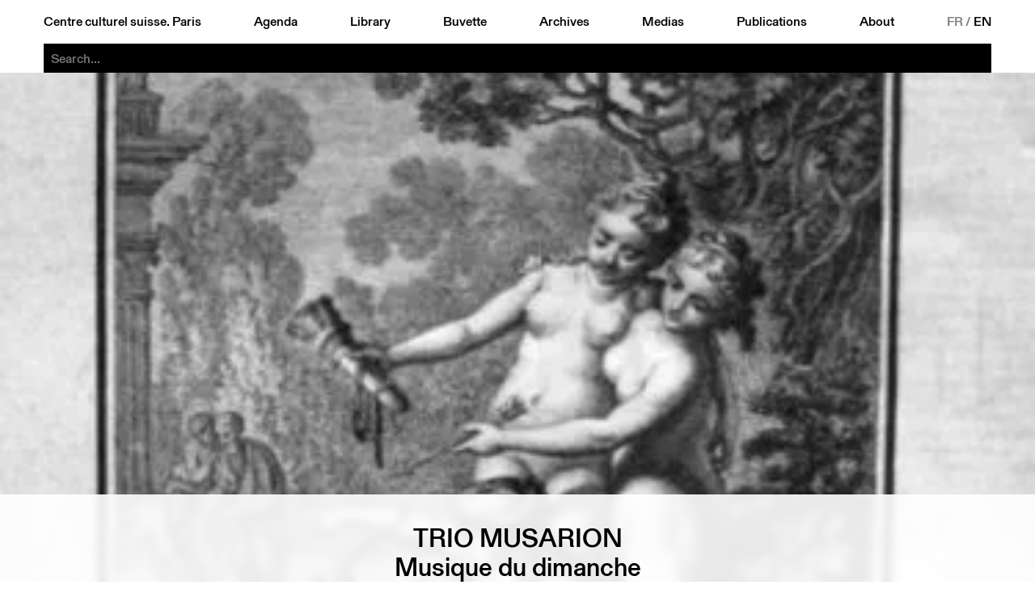

--- FILE ---
content_type: text/html; charset=utf-8
request_url: https://ccsparis.com/en/events/trio-musarion-5a0a160d-c811-44e6-8842-3af958519367/
body_size: 3685
content:
<!DOCTYPE html>
<html lang="en-US" id="html">
	<head id="head">
		<!-- https://eprc.studio -->
		<meta charset="UTF-8">
		<meta http-equiv="X-UA-Compatible" content="IE=edge">
		<meta name="viewport" content="width=device-width, initial-scale=1">
		<style id="styles"></style>
	
		
	<title>Trio Musarion | Centre culturel suisse. Paris</title>
	<meta name="title" content="Trio Musarion | Centre culturel suisse. Paris">
	<meta name="description" content="Rahel Kunz (violon), Lorenz Taths (cor), Grazielle Contrato (piano). &OElig;uvres de Leopold Mozart, Gi&ouml;rgy Ligeti et Carl Heinrich Reinecke.">
	<link rel="canonical" href="https://ccsparis.com/en/events/trio-musarion-5a0a160d-c811-44e6-8842-3af958519367/">
	
	<meta property="og:type" content="website">
	<meta property="og:url" content="https://ccsparis.com/en/events/trio-musarion-5a0a160d-c811-44e6-8842-3af958519367/">
	<meta property="og:title" content="Trio Musarion | Centre culturel suisse. Paris">
	<meta property="og:description" content="Rahel Kunz (violon), Lorenz Taths (cor), Grazielle Contrato (piano). &OElig;uvres de Leopold Mozart, Gi&ouml;rgy Ligeti et Carl Heinrich Reinecke.">
	<meta property="og:image" content="https://media.ccsparis.com/74283/fxya54jnhfgrnekyilo177ns.jpg">
	<meta property="og:image:width" content="375">
	<meta property="og:image:height" content="509">
	
	<meta name="twitter:card" content="summary_large_image">
	
	
	<link rel="apple-touch-icon" sizes="180x180" href="/site/templates/assets/favicon/apple-touch-icon.png">
	<link rel="icon" type="image/png" sizes="32x32" href="/site/templates/assets/favicon/favicon-32x32.png">
	<link rel="icon" type="image/png" sizes="16x16" href="/site/templates/assets/favicon/favicon-16x16.png">
	<link rel="manifest" href="/site/templates/assets/favicon/site.webmanifest">
<link rel="stylesheet" type="text/css" href="/site/templates/styles/fonts.css?v=1764250718" ><link rel="stylesheet" type="text/css" href="/site/templates/styles/main.css?v=1769015168" ><link rel="stylesheet" type="text/css" href="/site/templates/styles/content.css?v=1764250718" ><link rel="stylesheet" type="text/css" href="/site/templates/styles/event.css?v=1769172205" ><link rel="stylesheet" type="text/css" href="/site/templates/styles/festival.css?v=1764752399" ><link rel="stylesheet" type="text/css" href="/site/templates/styles/search.css?v=1764250718" ></head>
	<body id="body" style="--accent:rgb(231, 230, 21);--accent-text:black;--now:rgb(0, 255, 0);--now-text:black;">
		<noscript><style>img.lazyload{opacity:1;filter:none;}</style></noscript>
		<header id="menu" class="header" id="header">
			<a href="#menu" class="header_open">Menu</a>
			<a href="#" class="header_close">Close</a>
			<div class="header_part">
				<a href="/en/">Centre culturel suisse. Paris</a>
				<a href="/en/events/" id="nav-events">Agenda</a>
				<a href="/en/library/" id="nav-library">Library</a>
				<a href="/en/buvette/" id="nav-refreshment">Buvette</a>
				<a href="/en/events/archives" id="nav-archives">Archives</a>
				<a href="/en/mediatheque/" id="nav-media">Medias</a>
				<a href="/en/publications/" id="nav-publications">Publications</a>
				<a href="/en/about/" id="nav-about">About</a>
				<div class="languages">
					<a href='/evenements/trio-musarion-5a0a160d-c811-44e6-8842-3af958519367/' class='language'>FR</a>&thinsp;/&thinsp;<a href='/en/events/trio-musarion-5a0a160d-c811-44e6-8842-3af958519367/' class='language language--selected'>EN</a>				</div>
			</div>
		
	<div class="search" id="search-bar">
		<form action="/en/search/" method="get" class="search_form" autocomplete="off" autocapitalize="off" id="search-form">
			<input type="submit" value="Search" />
			<input type="search" name="q" class="search_input" placeholder="Search..." autocomplete="off" autocapitalize="off" spellcheck="false" autocorrect="off">
			<div class="search_suggestions">
				<div class="search_results lister--list"></div>
				<a href='/en/categories/exhibition/' class='category category--search button' onmouseleave='this.classList.remove('button--hover');'>Exhibition</a><div class='subcategories subcategories--search' onmouseenter='this.previousElementSibling.classList.add('button--hover');' onmouseleave='this.previousElementSibling.classList.remove('button--hover');'><a href='/en/categories/exhibition/architecture/' class='button'>Architecture</a><a href='/en/categories/exhibition/arts-visuels/' class='button'>Arts visuels</a><a href='/en/categories/exhibition/atelier/' class='button'>Atelier</a><a href='/en/categories/exhibition/debat/' class='button'>Débat</a><a href='/en/categories/exhibition/design/' class='button'>Design</a><a href='/en/categories/exhibition/discussion/' class='button'>Discussion</a><a href='/en/categories/exhibition/graphisme/' class='button'>Graphisme</a><a href='/en/categories/exhibition/lecture/' class='button'>Lecture</a><a href='/en/categories/exhibition/performance/' class='button'>Performance</a><a href='/en/categories/exhibition/photographie/' class='button'>Photographie</a><a href='/en/categories/exhibition/projection/' class='button'>Projection</a><a href='/en/categories/exhibition/rencontre/' class='button'>Rencontre</a></div><a href='/en/categories/projection/' class='category category--search button' onmouseleave='this.classList.remove('button--hover');'>Projection</a><div class='subcategories subcategories--search' onmouseenter='this.previousElementSibling.classList.add('button--hover');' onmouseleave='this.previousElementSibling.classList.remove('button--hover');'><a href='/en/categories/projection/arts-visuels/' class='button'>Arts visuels</a><a href='/en/categories/projection/cinema-documentaire/' class='button'>Documentaire</a><a href='/en/categories/projection/cirque/' class='button'>Cirque</a><a href='/en/categories/projection/debat/' class='button'>Débat</a><a href='/en/categories/projection/rencontre/' class='button'>Rencontre</a><a href='/en/categories/projection/table-ronde/' class='button'>Table ronde</a></div><a href='/en/categories/scene/' class='category category--search button' onmouseleave='this.classList.remove('button--hover');'>Scene</a><div class='subcategories subcategories--search' onmouseenter='this.previousElementSibling.classList.add('button--hover');' onmouseleave='this.previousElementSibling.classList.remove('button--hover');'><a href='/en/categories/scene/arts-visuels/' class='button'>Arts visuels</a><a href='/en/categories/scene/cirque/' class='button'>Cirque</a><a href='/en/categories/scene/concert/' class='button'>Concert</a><a href='/en/categories/scene/danse/' class='button'>Danse</a><a href='/en/categories/scene/debat/' class='button'>Débat</a><a href='/en/categories/scene/discussion/' class='button'>Discussion</a><a href='/en/categories/scene/jazz/' class='button'>Jazz</a><a href='/en/categories/scene/lecture/' class='button'>Lecture</a><a href='/en/categories/scene/marionnettes/' class='button'>Marionnettes</a><a href='/en/categories/scene/musique/' class='button'>Musique</a><a href='/en/categories/scene/performance/' class='button'>Performance</a><a href='/en/categories/scene/rencontre/' class='button'>Rencontre</a><a href='/en/categories/scene/spectacle/' class='button'>Spectacle</a><a href='/en/categories/scene/theatre/' class='button'>Théâtre</a></div><a href='/en/categories/spoken/' class='category category--search button' onmouseleave='this.classList.remove('button--hover');'>Spoken</a><div class='subcategories subcategories--search' onmouseenter='this.previousElementSibling.classList.add('button--hover');' onmouseleave='this.previousElementSibling.classList.remove('button--hover');'><a href='/en/categories/spoken/architecture/' class='button'>Architecture</a><a href='/en/categories/spoken/arts-visuels/' class='button'>Arts visuels</a><a href='/en/categories/spoken/atelier/' class='button'>Atelier</a><a href='/en/categories/spoken/debat/' class='button'>Débat</a><a href='/en/categories/spoken/design/' class='button'>Design</a><a href='/en/categories/spoken/graphisme/' class='button'>Graphisme</a><a href='/en/categories/spoken/lecture/' class='button'>Lecture</a><a href='/en/categories/spoken/litterature/' class='button'>Littérature</a><a href='/en/categories/spoken/musique/' class='button'>Musique</a><a href='/en/categories/spoken/performance/' class='button'>Performance</a><a href='/en/categories/spoken/rencontre/' class='button'>Rencontre</a><a href='/en/categories/spoken/table-ronde/' class='button'>Table ronde</a></div><a href='/en/events/festival' class='category category--search category--gap button'>Festival</a><a href='/en/events/library' class='category category--search category--gap button'>At the library</a><a href='/en/events/hors-les-murs' class='category category--search category--gap button' onmouseleave='this.classList.remove('button--hover');'>Hors les murs</a><div class='subcategories subcategories--search' onmouseenter='this.previousElementSibling.classList.add('button--hover');' onmouseleave='this.previousElementSibling.classList.remove('button--hover');'><a href='/en/events/aix-en-provence' class='button'>Aix-en-Provence</a><a href='/en/events/aurillac' class='button'>Aurillac</a><a href='/en/events/bordeaux' class='button'>Bordeaux</a><a href='/en/events/dunkerque' class='button'>Dunkerque</a><a href='/en/events/guadeloupe' class='button'>Guadeloupe</a><a href='/en/events/lille' class='button'>Lille</a><a href='/en/events/lyon' class='button'>Lyon</a><a href='/en/events/marseille' class='button'>Marseille</a><a href='/en/events/metz' class='button'>Metz</a><a href='/en/events/montpellier' class='button'>Montpellier</a><a href='/en/events/orleans' class='button'>Orleans</a><a href='/en/events/paris' class='button'>Paris</a><a href='/en/events/rennes' class='button'>Rennes</a><a href='/en/events/sarrebruck' class='button'>Sarrebruck</a><a href='/en/events/thionville' class='button'>Thionville</a><a href='/en/events/toulon' class='button'>Toulon</a><a href='/en/events/toulouse' class='button'>Toulouse</a><a href='/en/events/versailles' class='button'>Versailles</a></div><a href='/en/events/on-tour' class='category category--search category--gap button''>CCS On Tour</a>			</div>
		</form>
	</div>
</header>
		<main id="main">
	<div class="event event--full">
					<div class="event_image"><picture>
	<source data-srcset="https://media.ccsparis.com/74283/fxya54jnhfgrnekyilo177ns.187x0.webp 187w, https://media.ccsparis.com/74283/fxya54jnhfgrnekyilo177ns.webp 2x" type="image/webp">
	<source data-srcset="https://media.ccsparis.com/74283/fxya54jnhfgrnekyilo177ns.187x0.jpg 187w, https://media.ccsparis.com/74283/fxya54jnhfgrnekyilo177ns.jpg 2x" type="image/jpeg">
	<img
		class="lazyload portrait"
		src="https://media.ccsparis.com/74283/fxya54jnhfgrnekyilo177ns.187x0.jpg"
		srcset="https://media.ccsparis.com/74283/fxya54jnhfgrnekyilo177ns.jpg 2x"
		width="375"
		height="509"
		alt="“Musarion, ou la philosophie des grâces”, C.-M. Weiland, 1780 / Frontispice"
			/>
</picture></div>
				<div class="content">
			<div class="content_title">
				<h1>Trio Musarion</h1>
			</div>
							<div class="content_subtitle">
					<h2>Musique du dimanche</h2>
				</div>
										<div class="content_left">
					<div class="content_left-top">
						<div class="content_details content_details--no-border">
							<div class='categories categories--event'><a href='/en/categories/scene/' class='category button'>Scene</a><a href='/en/categories/scene/concert/' class='subcategory button'>Concert</a></div><div class='event_dates'><div class='event_date'>Sun&nbsp;18 Apr 1993 <span>17h</span></div></div>						</div>
					</div>
					<div class="content_left-bottom"><a class='event_prev' href='/en/events/maggie-nichols-joelle-leandre-irene-schweizer/'>Maggie Nichols, Joëlle Léandre, Irène Schweizer</a><a class='event_next' href='/en/events/pied-a-terre-ii/'>Pied-à -terre II</a></div>
				</div>
						<div class="content_center"><div class='times'><p>Rahel Kunz (violon),<br />
Lorenz Taths (cor),<br />
Grazielle Contrato (piano).<br />
&OElig;uvres de Leopold Mozart, Gi&ouml;rgy Ligeti et Carl Heinrich Reinecke.</p>
</div><figure class='image'><picture>
	<source data-srcset="https://media.ccsparis.com/74283/fxya54jnhfgrnekyilo177ns.187x0.webp 187w, https://media.ccsparis.com/74283/fxya54jnhfgrnekyilo177ns.webp 2x" type="image/webp">
	<source data-srcset="https://media.ccsparis.com/74283/fxya54jnhfgrnekyilo177ns.187x0.jpg 187w, https://media.ccsparis.com/74283/fxya54jnhfgrnekyilo177ns.jpg 2x" type="image/jpeg">
	<img
		class="lazyload portrait"
		src="https://media.ccsparis.com/74283/fxya54jnhfgrnekyilo177ns.187x0.jpg"
		srcset="https://media.ccsparis.com/74283/fxya54jnhfgrnekyilo177ns.jpg 2x"
		width="375"
		height="509"
		alt="“Musarion, ou la philosophie des grâces”, C.-M. Weiland, 1780 / Frontispice"
			/>
</picture><figcaption class='image_description'><p>“Musarion, ou la philosophie des grâces”, C.-M. Weiland, 1780 / Frontispice</p> — © Centre culturel suisse. Paris</figcaption></figure></div>
							<div class="content_right">
					<div class="content_right-top"><div class='event_dates'><div class='event_date'>Sun&nbsp;18 Apr 1993 <span>17h</span></div></div></div>
					<div class="content_right-bottom"><a class='event_prev' href='/en/events/maggie-nichols-joelle-leandre-irene-schweizer/'>Maggie Nichols, Joëlle Léandre, Irène Schweizer</a><a class='event_next' href='/en/events/pied-a-terre-ii/'>Pied-à -terre II</a></div>
				</div>
					</div>
	</div>
</main>
		<footer class="footer" id="footer">
			<a href="/en/" class="footer_logo">
				<div style="aspect-ratio:1.5;mask-image:url('https://media.ccsparis.com/1/logo_centre-culturel-suisse-paris-right.svg?v=1769610664');mask-size:calc(59 / 426 * 100%) 100%;"></div>
				<img src="https://media.ccsparis.com/1/logo_centre-culturel-suisse-paris-left.svg" alt="Centre culturel suisse. Paris">
			</a>
			<div class="footer_css"><div>Centre culturel suisse. Paris<p>Réouverture <br />
26 mars 2026</p>

<p>32 rue des Francs-Bourgeois<br />
75003 Paris</p>

<p>Contact<br />
ccs@ccsparis.com</p></div></div>
			<div class="footer_social"><div style='margin-bottom:var(--unit)'><a href='https://41dbbd29.sibforms.com/serve/[base64]' target='_blank' class='button'>newsletter</a></div><div>Suivez-nous via:</div><div><a href='https://www.facebook.com/ccsparis/' target='_blank' class='button'>facebook</a> <a href='https://www.instagram.com/centreculturelsuisse/' target='_blank' class='button'>instagram</a> <a href='https://www.linkedin.com/company/centre-culturel-suisse-paris' target='_blank' class='button'>linkedin</a> <a href='https://www.youtube.com/user/CCSPvideo' target='_blank' class='button'>youtube</a> </div></div>
			<div class="footer_prohelvetia">
				<p>Le CCS est une antenne de <a href="http://www.prohelvetia.ch" rel="noreferrer noopener" target="_blank">Pro Helvetia</a>, Fondation suisse pour la culture.</p>				<a href="https://www.prohelvetia.ch" target="_blank"><img src="https://media.ccsparis.com/1/logo_pro-helvetia.svg" alt="Pro Helvetia. Fondation Suisse pour la Culture"></a>
			</div>
		</footer>
					<!-- Fathom - https://usefathom.com/ref/4Z0HE7 -->
			<script src="https://cdn-eu.usefathom.com/script.js" data-site="FZQYFMBT" defer></script>
			<!-- / Fathom -->
				<script>const siteName = "Centre culturel suisse. Paris";</script>
	<script src="/site/templates/scripts/vendor/lazysizes.min.js?v=1764250718" async></script><script src="/site/templates/scripts/accordion.js?v=1764250718" ></script><script src="/site/templates/scripts/main.js?v=1764250718" ></script></body>
</html>

--- FILE ---
content_type: text/css
request_url: https://ccsparis.com/site/templates/styles/main.css?v=1769015168
body_size: 3771
content:
*,
*::before,
*::after {
	box-sizing: border-box;
	margin: 0;
	padding: 0;
}

html,
body {
	/* height: 100%; */
	position: relative;
	scroll-behavior: smooth;
}

html {
	--vh: 1vh;
	--window-height: calc(var(--vh) * 100);
	--quarter-unit: calc(var(--unit) * 0.25); /* 0.28125rem; */
	--half-unit: calc(var(--unit) * 0.5); /* 0.5625rem; */
	--three-quarter-unit: calc(var(--unit) * 0.75); /* 0.84375rem */
	--unit: 1.125rem;
	--one-half-units: calc(var(--unit) * 1.5); /* 1.6875rem; */
	--two-units: calc(var(--unit) * 2); /* 2.25rem; */
	--three-units: calc(var(--unit) * 3); /* 3.375rem; */
	--header-opened: calc(var(--three-units) + var(--two-units));
	--header-closed: var(--three-units);
	--button: 1.5rem;
	--button-margin: calc((var(--two-units) - var(--button)) / 2); /* 0.375rem */
	--color: black;
	--background: white;
	-webkit-text-size-adjust: none;
	-ms-text-size-adjust: none;
	text-size-adjust: none;
	scroll-padding-top: var(--header-opened);
}

body {
	background-color: var(--background);
	-webkit-font-smoothing: antialiased;
	-moz-osx-font-smoothing: grayscale;
	color: var(--color);
	font-family: "Gerstner Programm", "Helvetica Neue", Helvetica, Arial, sans-serif;
	font-feature-settings: "tnum" 1;
	font-size: 1rem;
	line-height: 1.125;
	font-style: normal;
	font-weight: 500;
	text-rendering: geometricPrecision;
}

body.invert {
	--color: white;
	--background: black;
}

*::selection {
	background-color: var(--color);
	color: var(--background);
}

:is(button, a, input, select, [role="button"]) {
	touch-action: manipulation;
}

a {
	color: inherit;
	text-decoration: none;
}

a.in::before {
	content: "\2198\00a0";
	display: inline-block;
}

a.out::after {
	content: "\00a0\02C2";
	display: inline-block;
}

a:hover {
	color: var(--accent);
}

p > a {
	text-decoration: underline;
	text-decoration-thickness: 1px;
	text-underline-offset: 3px;
}

p + p {
	margin-top: var(--unit);
}

h1,
h2 {
	font-size: inherit;
	font-weight: inherit;
}

strong {
	font-weight: normal;
}

img {
	display: block;
	object-fit: cover;
	object-position: center;
	transition:
		filter 0.3s,
		opacity 0.3s;
}

img.lazyload {
	opacity: 0;
}

img.lazyloading {
	opacity: 1;
}

img.lazyload,
img.lazyloading {
	filter: blur(5px);
}

img.landscape {
	width: 100%;
	height: auto;
	max-height: 100%;
}

img.portrait {
	width: auto;
	height: 100%;
	max-width: 100%;
}

mark {
	background-color: var(--accent);
	color: var(--accent-text);
}

.filler {
	flex: 1 1 auto;
}

.times {
	font-family: "Times Std", "Times New Roman", Times, serif;
	font-weight: normal;
}

.underline {
	text-decoration: underline;
	text-decoration-thickness: 1px;
	text-underline-offset: 2px;
}

.no-overflow {
	overflow: hidden;
}

.header {
	display: flex;
	flex-wrap: wrap;
	justify-content: space-between;
	width: 100%;
	padding: 0 var(--two-units);
	position: fixed;
	top: 0;
	z-index: 100;
	background-color: var(--background);
}

.header--transparent {
	background-color: transparent;
}

.header--minimal::after {
	content: "";
	display: block;
	height: 1px;
	position: absolute;
	top: 100%;
	right: var(--three-units);
	left: var(--three-units);
	background-color: var(--color);
}

.header_part {
	display: flex;
	align-items: center;
	justify-content: space-between;
	width: 100%;
	height: var(--three-units);
}

.header_part > * {
	margin: 0 var(--unit);
}

.header_subpart {
	display: flex;
}

.header--minimal > .header_part:first-of-type > *:not(:first-child),
.header--minimal > .header_part:last-of-type > *:not(:last-child) {
	display: none;
}

.header_open,
.header_close {
	display: none;
	position: absolute;
	left: 50%;
	right: var(--unit);
	top: 0;
	line-height: var(--three-units);
	text-align: right;
	text-transform: uppercase;
}

.header--minimal > .header_open,
.header--minimal > .header_close {
	display: none;
}

.languages {
	display: flex;
	color: rgb(127, 127, 127);
}

.language:hover {
	color: var(--accent);
}

.language--selected {
	color: var(--color);
}

.button {
	display: block;
	/* align-items: center; */
	/* justify-content: center; */
	padding: calc((var(--button) - 0.75rem) / 2 - 1px) 1em;
	border: 1px solid currentColor;
	font-size: 0.75rem;
	line-height: 1;
	text-align: center;
	user-select: none;
	white-space: nowrap;
}

.button:empty {
	border: none;
	pointer-events: none;
}

.button:hover,
.button--hover,
.button--active {
	background-color: var(--color);
	border-color: var(--color);
	color: var(--background);
}

.button--active {
	cursor: default;
}

.button--transparent {
	background-color: rgba(240, 240, 240, 0.8);
	border-color: transparent;
	color: var(--color);
}

body.invert .button--transparent {
	background-color: rgba(10, 10, 10, 0.8);
}

.button--transparent:hover,
body.invert .button--transparent:hover {
	background-color: var(--background);
	border-color: transparent;
	color: var(--color);
}

.button--inactive {
	pointer-events: none;
}

main {
	/* (header + search) */
	padding: var(--header-opened) var(--three-units) var(--two-units);
	position: relative;
	z-index: 1;
	transform: translate3d(0, 0, 0);
	background-color: var(--background);
	border-bottom: 1px solid var(--color);
}

.news {
	margin: var(--unit) calc(-1 * var(--three-units)) calc(-1 * var(--unit));
	padding: var(--unit) 0;
	overflow: hidden;
	position: relative;
	z-index: 10;
	/* color: var(--accent); */
	font-family: "DMT";
	font-size: calc(1rem + 1.4vw);
	line-height: 0.75;
	text-transform: uppercase;
}

.news::before,
.news::after {
	content: "\002D\002D\002D\002D\002D\002D\002D\002D\002D\002D\002D\002D\002D\002D\002D\002D\002D\002D\002D\002D\002D\002D\002D\002D\002D\002D\002D\002D\002D\002D\002D\002D\002D\002D\002D\002D\002D\002D\002D\002D\002D\002D\002D\002D\002D\002D\002D\002D\002D\002D\002D\002D\002D\002D\002D\002D\002D\002D\002D\002D\002D\002D\002D\002D\002D\002D\002D\002D\002D\002D\002D\002D\002D\002D\002D\002D\002D\002D\002D\002D\002D\002D\002D\002D\002D\002D\002D\002D\002D\002D\002D\002D\002D\002D\002D\002D\002D\002D\002D\002D\002D\002D\002D\002D\002D\002D\002D\002D\002D\002D\002D\002D\002D\002D\002D\002D\002D\002D\002D\002D\002D\002D\002D\002D\002D\002D\002D\002D\002D\002D\002D\002D";
	width: 100%;
	position: absolute;
	left: 0;
	white-space: nowrap;
	letter-spacing: -0.045em;
}

.news::before {
	top: -0.3em;
}

.news::after {
	bottom: -0.3em;
}

.news_marquee {
	display: flex;
	width: 100%;
	height: 100%;
	justify-content: center;
}

.marquee.news_marquee.is-init {
	justify-content: flex-start;
}

.marquee > div,
.marquee > span,
.marquee3k__wrapper > div,
.marquee3k__wrapper > span {
	display: flex !important;
	align-items: center;
	justify-content: center;
	height: 100%;
	padding: 0 0.125em;
	white-space: nowrap;
}

/* .marquee3k__wrapper > div::after,
.marquee3k__wrapper > span::after {
	content: "\00a0—";
} */

.news_marquee > div,
.news_marquee > .marquee3k__wrapper > div {
	padding: 0 0.25em;
}

.slideshow {
	display: flex;
	height: calc(
		var(--window-height) - var(--header-opened) - var(--two-units) * 3 - (1rem + 1.4vw) * 0.75
	);
	margin-top: var(--two-units);
}

.slideshow--embed {
	height: 100%;
	margin-top: 0;
	overflow: hidden;
}

.slideshow > div {
	flex: 1;
	position: relative;
}

.slideshow .event {
	width: 100%;
	height: 100%;
	margin: 0;
	position: absolute;
	top: 0;
	left: 0;
}

.slideshow_left .event:not(:only-child) {
	transform: translateY(-100%)
		translateY(calc((var(--header-opened) + var(--two-units) * 2 + (1rem + 1.4vw) * 0.75) * -1));
	animation: slideshow-bottom 6s cubic-bezier(0.6, 0, 0.2, 1) infinite;
}

.slideshow--embed > .slideshow_left .event:not(:only-child) {
	transform: translateY(-100%);
}

.slideshow_right .event:not(:only-child) {
	transform: translateY(100%) translateY(calc(var(--two-units) * 2 + (1rem + 1.4vw) * 0.75));
	animation: slideshow-top 6s cubic-bezier(0.6, 0, 0.2, 1) infinite;
}

.slideshow--embed > .slideshow_right .event:not(:only-child) {
	transform: translateY(100%);
}

.slideshow .event_image {
	width: 100%;
	height: 100%;
}

.slideshow .event_image > picture > img {
	height: 100%;
}

.slideshow .event_informations {
	align-items: flex-end;
	position: absolute;
	bottom: 0;
	left: 0;
}

.slideshow .event_title,
.slideshow .event_year {
	position: relative;
	z-index: 1;
	white-space: normal;
}

.slideshow .event_place {
	display: block;
}

.slideshow .event_place + .event_title,
.slideshow .event_year {
	margin-left: 1px;
}

.categories,
.subcategories {
	display: flex;
	flex-wrap: wrap;
}

.category,
.subcategory {
	margin-top: -1px;
	margin-right: -1px;
}

.category {
	font-feature-settings:
		"case" 1,
		"tnum" 1;
	text-transform: uppercase;
}

.category.button--transparent,
.subcategory.button--transparent {
	margin-top: 1px;
	margin-right: 1px;
}

.visuals {
	display: grid;
	grid-template-columns: 1fr 1fr;
	height: calc((var(--window-height) - var(--header-opened) - var(--two-units) * 2) / 2);
	min-height: calc(20 * var(--unit));
	margin-top: var(--two-units);
	margin-bottom: var(--unit);
	position: relative;
}

.timeline + .visuals {
	margin-top: 0;
}

.visuals > .map:only-of-type,
.visuals > .slideshow:only-of-type {
	grid-column: span 2;
}

.timeline {
	display: flex;
	align-items: center;
	height: calc(var(--three-units) - 1px);
	margin-bottom: -1px;
	position: sticky;
	top: var(--header-opened);
	z-index: 10;
	/* border-bottom: 1px solid currentColor; */
	text-transform: uppercase;
}

.timeline::after {
	content: "";
	display: block;
	position: absolute;
	top: -1px;
	right: calc(-1 * var(--three-units));
	bottom: 0;
	left: calc(-1 * var(--three-units));
	z-index: -1;
	background-color: var(--background);
}

.timeline_past,
.timeline_ontour,
.timeline_present {
	display: flex;
	align-items: center;
	justify-content: center;
	position: relative;
}

.timeline_past {
	flex: 1;
}

.timeline_ontour {
	flex: 0 0 7rem;
}

.timeline_present {
	flex: 0 0 14.5rem;
	justify-content: flex-end;
}

.timeline_present > .button:hover,
.timeline_present > .button--active {
	background-color: var(--now);
	border-color: var(--now);
	color: var(--now-text);
}

.timeline_years {
	flex: 1;
	display: flex;
	align-items: center;
	position: relative;
	margin: 0 -1px;
}

.timeline_years::after,
.timeline_present::before {
	content: "";
	display: block;
	height: 1px;
	background-color: var(--color);
	flex: 1;
}

.timeline_years::before {
	order: 1;
	content: "";
	display: block;
	width: 7px;
	height: 7px;
	margin-left: -5px;
	transform: translateX(7px) rotate(-45deg);
	border-top: 1.5px solid;
	border-left: 1.5px solid;
}

.timeline_years::after {
	order: 2;
}

.timeline_year {
	width: var(--width);
	height: var(--button);
	position: absolute;
	left: var(--left);
	transform: translateX(var(--offset));
	z-index: 1;
}

.timeline_year > .button {
	width: max-content;
	position: absolute;
	top: 50%;
	left: var(--left, 0);
	transform: translate(var(--offset, 0), -50%);
	opacity: 0;
	pointer-events: none;
}

.timeline_years:not(:hover) > .timeline_year > .button--active,
.timeline_year:hover > .button {
	color: var(--background);
	background-color: var(--color);
	border-color: var(--color);
	opacity: 1;
}

.selection_title {
	display: flex;
	align-items: center;
	justify-content: space-between;
	height: var(--two-units);
	margin: var(--unit) 0 calc(-1 * var(--half-unit));
	border-top: 1px solid currentColor;
	text-transform: uppercase;
}

.footer {
	display: grid;
	align-items: start;
	/* (header + search) */
	/* height: calc(var(--window-height) - var(--header-opened)); */
	max-height: 24em;
	padding: var(--two-units) var(--three-units);
	grid-template-columns: calc(50% - var(--unit)) 1fr 200px;
	gap: var(--unit) var(--two-units);
	grid-template-rows: 1fr auto auto;
	overflow: hidden;
	position: sticky;
	bottom: 0;
}

body.invert .footer img {
	filter: invert(1);
}

.footer_logo {
	grid-row: 1 / -1;
	display: flex;
	max-height: 100%;
	overflow: hidden;
	position: relative;
}

.footer_logo > div {
	max-height: 100%;
	position: absolute;
	top: 0;
	right: 0;
	bottom: 0;
	background-color: black;
	mask-position: right top;
	mask-repeat: no-repeat;
	mask-size: 100% 100%;
}

.footer_logo:hover > div {
	background-color: var(--accent);
}

.footer_logo > img {
	display: block;
	width: 100%;
	max-height: 100%;
	object-fit: initial;
	object-position: initial;
}

.footer_css {
	grid-column: 2;
	grid-row: span 2;
}

.footer_opening {
	display: grid;
	gap: 0 var(--half-unit);
	grid-template-columns: auto 1fr;
	margin-top: var(--unit);
}

/* .footer_opening > div > span + span::before {
	content: "\00a0";
} */

.footer_social {
	grid-column: 2;
	grid-row: 3;
	padding: 0 1px 1px 0;
}

.footer_social > div {
	display: flex;
	flex-wrap: wrap;
}

.footer_social > div + div {
	margin-top: var(--quarter-unit);
}

.footer_social .button {
	text-transform: uppercase;
	margin-right: -1px;
	margin-bottom: -1px;
}

.footer_prohelvetia {
	grid-column: 3;
	grid-row: 1 / -1;
	display: flex;
	flex-direction: column;
	justify-content: space-between;
	gap: var(--two-units);
	height: 100%;
}

.footer_prohelvetia img {
	max-width: 100%;
}

#cursor {
	display: block;
	width: 38px;
	height: 48px;
	position: fixed;
	top: 0;
	left: 0;
	z-index: 10000;
	pointer-events: none;
	visibility: hidden;
	will-change: transform;
	image-rendering: -moz-crisp-edges;
	image-rendering: -webkit-crisp-edges;
	image-rendering: pixelated;
	image-rendering: crisp-edges;
}

body.no-cursor {
	overflow-x: hidden;
}

body.no-cursor,
body.no-cursor * {
	cursor: none !important;
}

@media (max-width: 1280px) {
	.header_part {
		padding: 0 var(--half-unit);
	}

	.header_part > * {
		margin: 0 var(--half-unit);
	}
}

/* @media (min-width: 1024px) and (max-width: 1280px) {
	.header_part:first-of-type {
		padding-right: 0;
	}

	.header_part:last-of-type {
		padding-left: 0;
	}
} */

@media (max-width: 1023px) {
	html {
		--header-opened: var(--three-units);
	}

	.header {
		height: var(--header-opened);
		padding: 0;
		overflow: hidden;
	}

	.header--minimal {
		padding: 0 var(--unit);
	}

	.header--minimal::after {
		display: none;
	}

	.header:target {
		height: auto;
	}

	.header--transparent:target {
		background-color: var(--background);
	}

	.header_open {
		display: block;
	}

	.header:target > .header_open {
		display: none;
	}

	.header:target > .header_close {
		display: block;
	}

	.header_part {
		width: 100%;
		height: auto;
		flex-wrap: wrap;
	}

	.header--minimal > .header_part {
		flex: 1;
		width: auto;
		padding: 0;
	}

	.header--minimal > .header_part:last-of-type {
		flex: 0 1 auto;
	}

	.header_part > * {
		width: 100%;
		height: var(--two-units);
		border-bottom: 1px solid var(--color);
		line-height: var(--two-units);
	}

	.header_part:first-of-type > :first-child {
		height: var(--three-units);
		line-height: var(--three-units);
	}

	.header--minimal > .header_part > * {
		margin: 0;
	}

	.header--minimal > .header_part > .languages {
		justify-content: end;
		height: var(--three-units);
		line-height: var(--three-units);
	}

	main {
		padding: var(--header-opened) var(--unit) var(--unit);
	}

	.news {
		margin: var(--three-quarter-unit) calc(-1 * var(--unit)) calc(-1 * var(--quarter-unit));
		padding: var(--three-quarter-unit);
	}

	.timeline_present {
		flex-basis: 11.5rem;
	}

	.footer {
		padding: var(--unit);
		gap: var(--unit);
		grid-template-columns: calc(50% - var(--half-unit)) 1fr 150px;
	}

	.footer_css {
		grid-column: 2 / span 2;
		grid-row: 1;
	}

	.footer_social {
		grid-column: 2 / span 2;
		grid-row: 2;
	}

	.footer_prohelvetia {
		grid-column: 2 / span 2;
		grid-row: 3;
		flex-direction: row;
	}

	.footer_prohelvetia > p {
		flex: 1;
	}

	.footer_prohelvetia > a {
		display: none;
	}
}

@media (max-width: 768px), (max-height: 600px) {
	html {
		--unit: calc(16rem / 14);
		font-size: 0.875em;
	}
}

@media (max-width: 768px) {
	.footer {
		max-height: none;
	}

	.footer_logo {
		grid-column: 1 / -1;
		grid-row: 1;
		margin-bottom: var(--unit);
	}

	.footer_logo > img {
		max-height: 33.333vw;
	}

	.footer_css {
		grid-column: 1 / span 2;
		grid-row: 2;
	}

	.footer_social {
		grid-column: 1 / span 2;
		grid-row: 3;
	}

	.footer_prohelvetia {
		grid-column: 3;
		grid-row: 2 / span 2;
		flex-direction: column;
		gap: var(--unit);
	}

	.footer_prohelvetia > a {
		display: block;
		max-width: 150px;
	}
}

@media (max-width: 600px) {
	.timeline_present {
		flex-basis: auto;
	}

	.footer_logo > img {
		max-height: none;
	}
}

@media (max-width: 420px) {
	.footer {
		grid-template-columns: 1fr;
	}

	.footer_css {
		grid-column: 1 / -1;
	}

	.footer_social {
		grid-column: 1 / -1;
	}

	.footer_prohelvetia {
		grid-column: 1 / -1;
		grid-row: 4;
	}
}

@media (orientation: portrait) {
	.slideshow {
		flex-direction: column;
	}

	.visuals > .map {
		grid-column: 1 / -1;
	}

	.visuals > .slideshow,
	.slideshow--embed .slideshow_right {
		display: none;
	}

	.slideshow_left .event,
	.slideshow--embed .slideshow_left .event {
		transform: translateX(100%) translateX(var(--three-units));
		animation: slideshow-left 6s cubic-bezier(0.6, 0, 0.2, 1) infinite;
	}

	/* .slideshow_right .event,
	.slideshow--embed .slideshow_right .event {
		transform: translateX(-100%) translateX(calc(var(--three-units) * -1));
		animation: slideshow-right 6s cubic-bezier(0.6, 0, 0.2, 1) infinite;
	} */
}

@media (orientation: portrait) and (max-width: 1023px) {
	.slideshow_left .event,
	.slideshow--embed .slideshow_left .event {
		transform: translateX(100%) translateX(var(--unit));
	}

	/* .slideshow_right .event,
	.slideshow--embed .slideshow_right .event {
		transform: translateX(-100%) translateX(calc(var(--unit) * -1));
	} */
}
